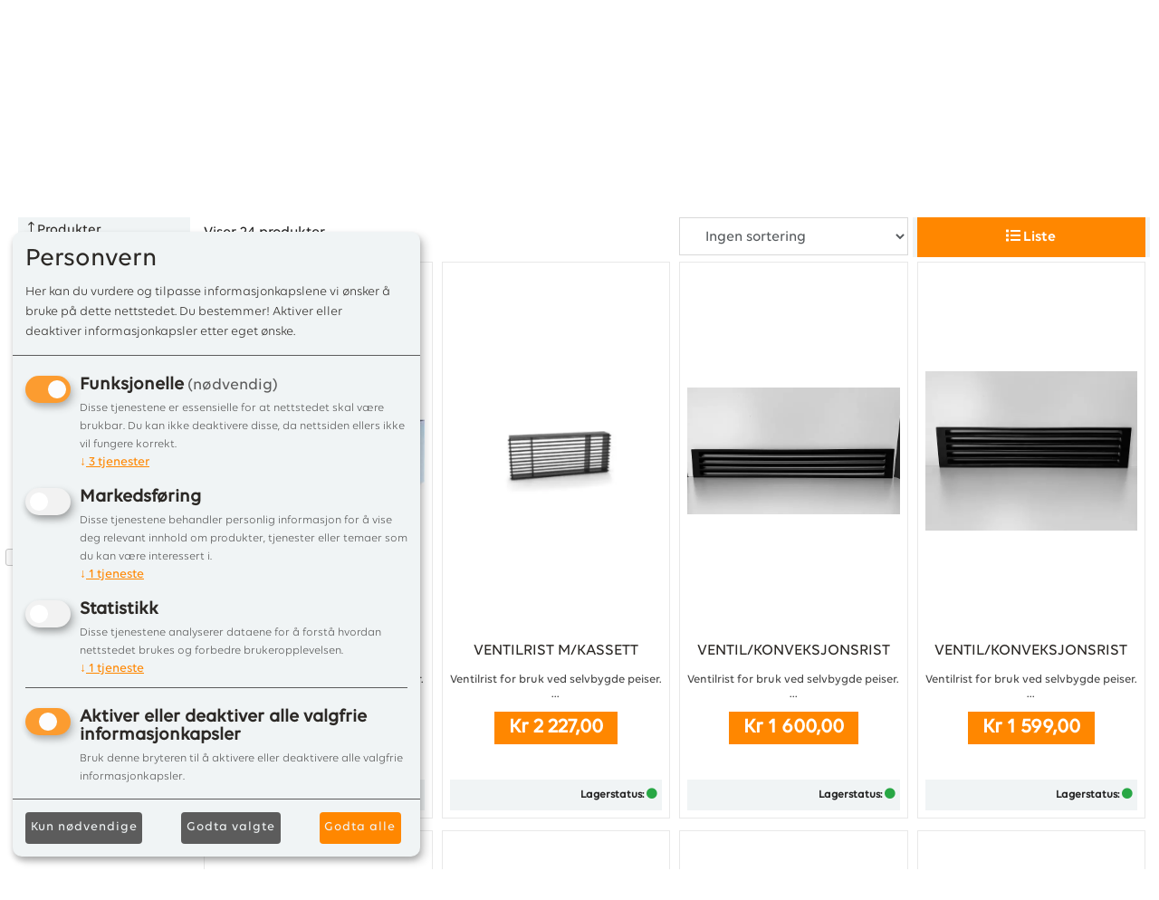

--- FILE ---
content_type: text/html; charset=UTF-8
request_url: https://varmeforum.no/produkter/tilbehor/ventilrister
body_size: 10954
content:
<!doctype html> <html> <head> <!-- Basic consent init script --> <script> window.dataLayer = window.dataLayer || []; function gtag(){dataLayer.push(arguments);} gtag("consent", "default", { ad_storage: "denied", analytics_storage: "denied", ad_user_data: "denied", ad_personalization: "denied", personalization_storage: "denied", functionality_storage: "denied", security_storage: "granted", wait_for_update: 600 }); gtag("set", {url_passthrough: false, ads_data_redaction: true}); </script> <script> window.consentUserIpAddress = "3.141.170.106"; const consentUuidCookieName = "avio_consent_uuid"; window.consentUuid = "d17350a7-c8ee-4a2a-b7f6-98c529e60afc"; let expires = ""; const days = 365; let date = new Date(); date.setTime(date.getTime() + (days * 24 * 60 * 60 * 1000)); expires = "; expires=" + date.toUTCString(); document.cookie = consentUuidCookieName + "=" + window.consentUuid + expires + "; path=/"; </script> <!-- Klaro cookie manager --> <script defer type="text/javascript" src="https://varmeforum.no/js/klaroCookieManager/varmeforumConfig.js"></script> <!-- <script defer fetchpriority="high" type="text/javascript" src="https://cdn.kiprotect.com/klaro/v0.7.18/klaro.js"></script>--> <script defer fetchpriority="high" type="text/javascript" src="https://cdn.jsdelivr.net/npm/klaro/dist/klaro-no-css.js"></script> <!--Klaro --> <script> document.addEventListener('DOMContentLoaded', function () { const button = document.getElementById('openCookieChoices'); if (button) { button.addEventListener('click', function () { klaro.show(); }); } }); </script> <script async src="https://www.googletagmanager.com/gtag/js?id=G-KC653G4B4K"></script> <meta charset="utf-8"> <meta name="viewport" content="width=device-width, initial-scale=1, shrink-to-fit=no"> <meta name="description" content=""> <meta name="keywords" content="vedovn,peisovn,peisinnsats,åpen peis,grue,rehabilitering av skorstein,stålpipe,jøtul,scan,ild,norsk kleber,ovnsrør,knerør,glass til vedovn,glassrens,ildstedet,gasspeis,gasspeiser,biopeiser,elektriske peiser"> <link rel="apple-touch-icon" sizes="57x57" href="https://webimg.blob.core.windows.net/varmeforum/favicon/apple-icon-57x57.png"> <link rel="apple-touch-icon" sizes="60x60" href="https://webimg.blob.core.windows.net/varmeforum/favicon/apple-icon-60x60.png"> <link rel="apple-touch-icon" sizes="72x72" href="https://webimg.blob.core.windows.net/varmeforum/favicon/apple-icon-72x72.png"> <link rel="apple-touch-icon" sizes="76x76" href="https://webimg.blob.core.windows.net/varmeforum/favicon/apple-icon-76x76.png"> <link rel="apple-touch-icon" sizes="114x114" href="https://webimg.blob.core.windows.net/varmeforum/favicon/apple-icon-114x114.png"> <link rel="apple-touch-icon" sizes="120x120" href="https://webimg.blob.core.windows.net/varmeforum/favicon/apple-icon-120x120.png"> <link rel="apple-touch-icon" sizes="144x144" href="https://webimg.blob.core.windows.net/varmeforum/favicon/apple-icon-144x144.png"> <link rel="apple-touch-icon" sizes="152x152" href="https://webimg.blob.core.windows.net/varmeforum/favicon/apple-icon-152x152.png"> <link rel="apple-touch-icon" sizes="180x180" href="https://webimg.blob.core.windows.net/varmeforum/favicon/apple-icon-180x180.png"> <link rel="icon" type="image/png" sizes="192x192" href="https://webimg.blob.core.windows.net/varmeforum/favicon/android-icon-192x192.png"> <link rel="icon" type="image/png" sizes="32x32" href="https://webimg.blob.core.windows.net/varmeforum/favicon/favicon-32x32.png"> <link rel="icon" type="image/png" sizes="96x96" href="https://webimg.blob.core.windows.net/varmeforum/favicon/favicon-96x96.png"> <link rel="icon" type="image/png" sizes="16x16" href="https://webimg.blob.core.windows.net/varmeforum/favicon/favicon-16x16.png"> <link rel="shortcut icon" href="https://webimg.blob.core.windows.net/varmeforum/favicon/favicon.ico"> <link rel="manifest" href="https://webimg.blob.core.windows.net/varmeforum/favicon/manifest.json"> <meta name="msapplication-Tilecolor" content="#ffffff"> <meta name="msapplication-TileImage" content="https://webimg.blob.core.windows.net/varmeforum/favicon/ms-icon-144x144.png"> <meta name="theme-color" content="#ffffff"> <title>Ventilrister</title> <link href="https://fonts.googleapis.com/css?family=Oswald&display=swap" rel="preload stylesheet"> <link rel="preload stylesheet" href="https://pro.fontawesome.com/releases/v5.14.0/css/all.css" integrity="sha384-VhBcF/php0Z/P5ZxlxaEx1GwqTQVIBu4G4giRWxTKOCjTxsPFETUDdVL5B6vYvOt" crossorigin="anonymous"> <style> .ui-autocomplete { z-index: 9999 !important; } #megaheader-menu-content .dropdown:hover .dropdown-menu{ display: block; } </style> <link href="https://varmeforum.no/css/master_style.css?bn=20260129.1" rel="stylesheet" type="text/css" /> <script src="https://cdn.jsdelivr.net/npm/css-vars-ponyfill@2"></script> <script> cssVars(); </script> <script src="https://cdnjs.cloudflare.com/ajax/libs/js-polyfills/0.1.43/polyfill.min.js"></script> <script src="https://cdn.jsdelivr.net/npm/@shinsenter/defer.js/dist/defer_plus.min.js"></script> <script> window.dataLayer = window.dataLayer || []; function gtag(){dataLayer.push(arguments);} gtag('js', new Date()); gtag('config', 'G-KC653G4B4K'); </script> <link rel="stylesheet" type="text/css" href="https://varmeforum.no/css/inspection-form.min.css"> <link rel="stylesheet" type="text/css" href="https://varmeforum.no/css/dropzone.css"> <link rel="stylesheet" type="text/css" href="https://cdnjs.cloudflare.com/ajax/libs/dropzone/5.4.0/dropzone.css"> <meta property="og:site_name" content="Varmeforum" /> <meta property="og:url" content="https://varmeforum.no/produkter/tilbehor/ventilrister" /> <meta property="og:type" content="website" /> <meta name="google-site-verification" content="VeP0drqAOFzTBc6OhL__SMcYph4tmEIZOE74bvlp38s" /> </head> <body> <div class="wrapper"> <div class="background-top"> <div class="main-header-wrapper"> <div class="main-header-nav"> <div class="container-fluid d-none d-lg-block"> <div class="row d-flex align-items-center justify-content-between"> <div class="col-3"> <a href="/" class="logo"> <img src="https://webimg.blob.core.windows.net/varmeforum/logo.webp" alt="VARMEFORUM AS"> </a> </div> <div class="menudropdown fullwidth col-8"> <nav class="navbar main-nav"> <div class="col-12 main-nav-open" id="megaheader-menu-content"> Laster inn <i class="fal fa-circle-notch fa-pulse"></i> </div> </nav> </div> <div class="col-1 text-center"> <a class="bio-fullwidth-menu-icon searchCollapseButton" data-toggle="collapse" href="#" role="button" aria-expanded="false" aria-controls="collapseSearch"> <i class="fal fa-search"></i> </a> <a class="bio-fullwidth-menu-icon" href="https://varmeforum.no/Checkout"> <i class="fal fa-shopping-cart"></i> <span class="cartRespons cart_top_fullwidth"> <span class="cartItemCount currency bio-cart-total">0</span> </span> </a> </div> <div class="collapse col-12 collapseSearch" > <div class="card card-body"> <span class="search-wrapper"> <form class="form-inline" method="get" action="https://varmeforum.no/search"> <input class="form-control headersearch col-9" type="text" name="seekwrd" placeholder="Søk" autofocus > <button class="btn btn-color col-3" type="submit"><i class="fa fa-search" aria-hidden="true"></i></button> </form> </span> </div> </div> </div> </div> </div></div> <section> <div id="sectionWrapper8" class=""> <div class="container-fluid" style="background-color: rgb(255, 135, 0)"> <div class="row topbar"> <div class="d-none d-lg-block col-lg-4 text-left topbar-login"> </div> <div class="col-12 col-lg-4 text-center"> <span class="shoutout-top-content"> <h2>&nbsp;</h2> </span> </div> <div class="d-none d-lg-block col-lg-4 text-right topbar-login"> <a href="https://varmeforum.no/user">Logg inn</a><br> </div> </div> </div> </div> </section> <div class="container-fluid menucollapse"> <div class="row"> <div class="col-12 text-center logo-collapse-wrapper"> <a class="logo" href="/"> <img src="https://webimg.blob.core.windows.net/varmeforum/logo.webp" alt="VARMEFORUM AS"> </a> </div> </div> <div class="row topbar-collapse-wrapper"> <div class="col-2"> <div class="button"> <a class="mypageicon-wrapper btn-open" data-toggle="collapse" data-target="#collapsingNavbar" aria-controls="#collapsingNavbar" aria-hidden="true" aria-expanded="false"> <i class="fal fa-bars mypageicon"></i> </a> </div> </div> <div class="col-2 offset-3"> <a class="mypageicon-wrapper fal fa-user-alt mypageicon" href="#" data-toggle="modal" data-target="#LoginModalBox"> <span class="d-none"> Logg inn</span> </a> </div> <div class="col-2"> <a class="mypageicon-wrapper searchCollapseButton" data-toggle="collapse" href="#" role="button" aria-expanded="false" aria-controls="collapseSearch"> <i class="fal fa-search mypageicon"></i> </a> </div> <div class="col-1"> <div class="cart-collapse-wrapper"> <a class="mypageicon-wrapper" href="https://varmeforum.no/Checkout"> <i class="fal fa-shopping-cart mypageicon"></i><br> <span class="cartRespons color cart_top_collapse"> <span class="cartItemCount currency cart_top_collapse_total">0</span> </span> </a> </div> </div> <div class="collapse col-12 collapseSearch"> <div class="card card-body"> <span class="search-wrapper"> <form class="form-inline" method="get" action="https://varmeforum.no/search"> <input class="form-control headersearch col-9" type="text" name="seekwrd" placeholder="Søk" autofocus> <button class="btn btn-color col-3" type="submit"><i class="fa fa-search" aria-hidden="true"></i></button> </form> </span> </div> </div> </div> <div id="collapsingNavbar" class="collapse"> <div class="collapsebox"> <nav class="row"> <div id="slinky-mobile-menu"> <ul> <li> <a href="https://varmeforum.no/kampanje" > Kampanje </a> </li> <li> <a href="#"> <strong>Produkter </strong> </a> <ul> <li><a href="https://varmeforum.no/produkter/peisovn-og-vedovn" >Peisovn og Vedovn</a> <ul> <li> <a href="https://varmeforum.no/produkter/peisovn-og-vedovn">Se alle Peisovn og Vedovn</a> </li> <li class="nav_sub_sub_li"><a class="mega-level-3" href="https://varmeforum.no/produkter/peisovn-og-vedovn/peis-og-vedovn" >Peis og vedovn</a></li> <li class="nav_sub_sub_li"><a class="mega-level-3" href="https://varmeforum.no/produkter/peisovn-og-vedovn/klebersteinsovner" >Klebersteinsovner</a></li> <li class="nav_sub_sub_li"><a class="mega-level-3" href="https://varmeforum.no/produkter/peisovn-og-vedovn/tilleggsutstyr" >Tilleggsutstyr</a></li> <li class="nav_sub_sub_li"><a class="mega-level-3" href="https://varmeforum.no/produkter/peisovn-og-vedovn" ><strong>Se alle</strong></a></li> </ul> </li><li><a href="https://varmeforum.no/produkter/peis-og-innsatser" >Peis og innsatser</a> <ul> <li> <a href="https://varmeforum.no/produkter/peis-og-innsatser">Se alle Peis og innsatser</a> </li> <li class="nav_sub_sub_li"><a class="mega-level-3" href="https://varmeforum.no/produkter/peis-og-innsatser/innsatser" >Innsatser</a></li> <li class="nav_sub_sub_li"><a class="mega-level-3" href="https://varmeforum.no/produkter/peis-og-innsatser/innsatser-med-omramning" >Innsatser med omramning</a></li> <li class="nav_sub_sub_li"><a class="mega-level-3" href="https://varmeforum.no/produkter/peis-og-innsatser/tilleggsutstyr" >Tilleggsutstyr</a></li> <li class="nav_sub_sub_li"><a class="mega-level-3" href="https://varmeforum.no/Kategori/149/Nytt-navn" >Nytt navn</a></li> <li class="nav_sub_sub_li"><a class="mega-level-3" href="https://varmeforum.no/produkter/peis-og-innsatser" ><strong>Se alle</strong></a></li> </ul> </li><li><a href="https://varmeforum.no/produkter/kakkelovner" >Kakkelovner</a> </li><li><a href="https://varmeforum.no/produkter/vedkomfyrer" >Vedkomfyrer</a> </li><li><a href="https://varmeforum.no/produkter/griller" >Griller</a> <ul> <li> <a href="https://varmeforum.no/produkter/griller">Se alle Griller</a> </li> <li class="nav_sub_sub_li"><a class="mega-level-3" href="https://varmeforum.no/kullgrill" >Kullgrill</a></li> <li class="nav_sub_sub_li"><a class="mega-level-3" href="https://varmeforum.no/produkter/griller/tilbehor-grill" >Tilbehør grill</a></li> <li class="nav_sub_sub_li"><a class="mega-level-3" href="https://varmeforum.no/produkter/griller/hoytaler-og-vinkjoler" >Høytaler og vinkjøler</a></li> <li class="nav_sub_sub_li"><a class="mega-level-3" href="https://varmeforum.no/produkter/griller" ><strong>Se alle</strong></a></li> </ul> </li><li><a href="https://varmeforum.no/produkter/gasspeiser" >Gasspeiser</a> <ul> <li> <a href="https://varmeforum.no/produkter/gasspeiser">Se alle Gasspeiser</a> </li> <li class="nav_sub_sub_li"><a class="mega-level-3" href="https://varmeforum.no/produkter/gasspeiser/avgassdeler" >Avgassdeler </a></li> <li class="nav_sub_sub_li"><a class="mega-level-3" href="https://varmeforum.no/produkter/gasspeiser/tilbehor" >Tilbehør</a></li> <li class="nav_sub_sub_li"><a class="mega-level-3" href="https://varmeforum.no/Kategori/152/Nytt-navn" >Nytt navn</a></li> <li class="nav_sub_sub_li"><a class="mega-level-3" href="https://varmeforum.no/produkter/gasspeiser" ><strong>Se alle</strong></a></li> </ul> </li><li><a href="https://varmeforum.no/produkter/utepeis-ved" >Utepeis ved</a> <ul> <li> <a href="https://varmeforum.no/produkter/utepeis-ved">Se alle Utepeis ved</a> </li> <li class="nav_sub_sub_li"><a class="mega-level-3" href="https://varmeforum.no/produkter/utepeis-ved/tilbehor-utepeis" >Tilbehør utepeis</a></li> <li class="nav_sub_sub_li"><a class="mega-level-3" href="https://varmeforum.no/produkter/utepeis-ved" ><strong>Se alle</strong></a></li> </ul> </li><li><a href="https://varmeforum.no/produkter/utepeis-gass" >Utepeis gass</a> </li><li><a href="https://varmeforum.no/produkter/elektrisk-peis" >Elektrisk peis</a> </li><li><a href="https://varmeforum.no/produkter/biopeiser" >Biopeiser</a> </li><li><a href="https://varmeforum.no/produkter/pelletsovner" >Pelletsovner</a> <ul> <li> <a href="https://varmeforum.no/produkter/pelletsovner">Se alle Pelletsovner</a> </li> <li class="nav_sub_sub_li"><a class="mega-level-3" href="https://varmeforum.no/Kategori/147/Pellets" >Pellets</a></li> <li class="nav_sub_sub_li"><a class="mega-level-3" href="https://varmeforum.no/Kategori/148/Pellets-tilbehør" >Pellets tilbehør</a></li> <li class="nav_sub_sub_li"><a class="mega-level-3" href="https://varmeforum.no/produkter/pelletsovner" ><strong>Se alle</strong></a></li> </ul> </li><li><a href="https://varmeforum.no/produkter/ovnsror" >Ovnsrør</a> <ul> <li> <a href="https://varmeforum.no/produkter/ovnsror">Se alle Ovnsrør</a> </li> <li class="nav_sub_sub_li"><a class="mega-level-3" href="https://varmeforum.no/produkter/ovnsror/o-125" >Ø 125</a></li> <li class="nav_sub_sub_li"><a class="mega-level-3" href="https://varmeforum.no/produkter/ovnsror/o-150" >Ø 150</a></li> <li class="nav_sub_sub_li"><a class="mega-level-3" href="https://varmeforum.no/produkter/ovnsror/o-175" >Ø 175</a></li> <li class="nav_sub_sub_li"><a class="mega-level-3" href="https://varmeforum.no/produkter/ovnsror/o-200" >Ø 200</a></li> <li class="nav_sub_sub_li"><a class="mega-level-3" href="https://varmeforum.no/produkter/ovnsror" ><strong>Se alle</strong></a></li> </ul> </li><li><a href="https://varmeforum.no/produkter/knerorbend" >Knerør/bend</a> <ul> <li> <a href="https://varmeforum.no/produkter/knerorbend">Se alle Knerør/bend</a> </li> <li class="nav_sub_sub_li"><a class="mega-level-3" href="https://varmeforum.no/produkter/knerorbend/o-125" >Ø 125</a></li> <li class="nav_sub_sub_li"><a class="mega-level-3" href="https://varmeforum.no/produkter/knerorbend/o-150" >Ø 150</a></li> <li class="nav_sub_sub_li"><a class="mega-level-3" href="https://varmeforum.no/produkter/knerorbend/o-175" >Ø 175</a></li> <li class="nav_sub_sub_li"><a class="mega-level-3" href="https://varmeforum.no/produkter/knerorbend/o-200" >Ø 200</a></li> <li class="nav_sub_sub_li"><a class="mega-level-3" href="https://varmeforum.no/produkter/knerorbend" ><strong>Se alle</strong></a></li> </ul> </li><li><a href="https://varmeforum.no/produkter/reservedeler-ovnpeis" >Reservedeler ovn/peis</a> <ul> <li> <a href="https://varmeforum.no/produkter/reservedeler-ovnpeis">Se alle Reservedeler ovn/peis</a> </li> <li class="nav_sub_sub_li"><a class="mega-level-3" href="https://varmeforum.no/Kategori/144/Jøtul" >Jøtul</a></li> <li class="nav_sub_sub_li"><a class="mega-level-3" href="https://varmeforum.no/produkter/reservedeler-ovnpeis/scan" >Scan</a></li> <li class="nav_sub_sub_li"><a class="mega-level-3" href="https://varmeforum.no/produkter/reservedeler-ovnpeis" ><strong>Se alle</strong></a></li> </ul> </li><li><a href="https://varmeforum.no/produkter/tilbehor" >Tilbehør</a> <ul> <li> <a href="https://varmeforum.no/produkter/tilbehor">Se alle Tilbehør</a> </li> <li class="nav_sub_sub_li"><a class="mega-level-3" href="https://varmeforum.no/produkter/tilbehor/brannmursplater" >Brannmursplater/Sotlukestein</a></li> <li class="nav_sub_sub_li"><a class="mega-level-3" href="https://varmeforum.no/produkter/tilbehor/overgangerpynteringer" >Overganger/pynteringer</a></li> <li class="nav_sub_sub_li"><a class="mega-level-3" href="https://varmeforum.no/produkter/tilbehor/feielukerpeisspjeld" >Feieluker/peisspjeld</a></li> <li class="nav_sub_sub_li"><a class="mega-level-3" href="https://varmeforum.no/produkter/tilbehor/gulvplaterformgulvplater" >Gulvplater/formgulvplater</a></li> <li class="nav_sub_sub_li"><a class="mega-level-3" href="https://varmeforum.no/produkter/tilbehor/sikkerhetsgrinder" >Sikkerhetsgrinder</a></li> <li class="nav_sub_sub_li"><a class="mega-level-3" href="https://varmeforum.no/produkter/tilbehor/brennplater" >Brennplater</a></li> <li class="nav_sub_sub_li"><a class="mega-level-3" href="https://varmeforum.no/produkter/tilbehor/ventilrister" >Ventilrister</a></li> <li class="nav_sub_sub_li"><a class="mega-level-3" href="https://varmeforum.no/produkter/tilbehor/glass" >Glass</a></li> <li class="nav_sub_sub_li"><a class="mega-level-3" href="https://varmeforum.no/produkter/tilbehor/rokinnforingerforingstusser" >Røkinnføringer/foringstusser</a></li> <li class="nav_sub_sub_li"><a class="mega-level-3" href="https://varmeforum.no/produkter/tilbehor/limmortelprodukter" >Lim/mørtelprodukter</a></li> <li class="nav_sub_sub_li"><a class="mega-level-3" href="https://varmeforum.no/produkter/tilbehor/vedlikehold" >Vedlikehold</a></li> <li class="nav_sub_sub_li"><a class="mega-level-3" href="https://varmeforum.no/taksikring" >Taksikring</a></li> <li class="nav_sub_sub_li"><a class="mega-level-3" href="https://varmeforum.no/produkter/tilbehor" ><strong>Se alle</strong></a></li> </ul> </li><li><a href="https://varmeforum.no/produkter/rehabiliteringsdeler-til-skorsteiner" >Rehabiliteringsdeler til skorsteiner</a> <ul> <li> <a href="https://varmeforum.no/produkter/rehabiliteringsdeler-til-skorsteiner">Se alle Rehabiliteringsdeler til skorsteiner</a> </li> <li class="nav_sub_sub_li"><a class="mega-level-3" href="https://varmeforum.no/produkter/rehabiliteringsdeler-til-skorsteiner/ror-t-stykker-bunner" >Rør, T-stykker, Bunner +++</a></li> <li class="nav_sub_sub_li"><a class="mega-level-3" href="https://varmeforum.no/produkter/rehabiliteringsdeler-til-skorsteiner/pakke-rehabilitering-8-meter" >Pakke rehabilitering </a></li> <li class="nav_sub_sub_li"><a class="mega-level-3" href="https://varmeforum.no/produkter/rehabiliteringsdeler-til-skorsteiner" ><strong>Se alle</strong></a></li> </ul> </li><li><a href="https://varmeforum.no/produkter/roksugere" >Røksugere</a> <ul> <li> <a href="https://varmeforum.no/produkter/roksugere">Se alle Røksugere</a> </li> <li class="nav_sub_sub_li"><a class="mega-level-3" href="https://varmeforum.no/produkter/royksugere/blue-chimney" >Blue Chimney</a></li> <li class="nav_sub_sub_li"><a class="mega-level-3" href="https://varmeforum.no/produkter/roksugere/tilbehor-blue-chimney" >Tilbehør Blue Chimney</a></li> <li class="nav_sub_sub_li"><a class="mega-level-3" href="https://varmeforum.no/produkter/royksugere/exodraft" >Exodraft</a></li> <li class="nav_sub_sub_li"><a class="mega-level-3" href="https://varmeforum.no/produkter/roksugere/tilbehor-exodraft" >Tilbehør Exodraft</a></li> <li class="nav_sub_sub_li"><a class="mega-level-3" href="https://varmeforum.no/produkter/royksugere/draftbooster" >Draftbooster</a></li> <li class="nav_sub_sub_li"><a class="mega-level-3" href="https://varmeforum.no/produkter/roksugere" ><strong>Se alle</strong></a></li> </ul> </li><li><a href="https://varmeforum.no/produkter" ><strong>Se alle</strong></a> </li> </ul> </li> <li> <a href="https://varmeforum.no/informasjon/tjenester" > Tjenester </a> </li> <li> <a href="#"> <strong>Tips og Råd </strong> </a> <ul> <li><a href="https://varmeforum.no/tips-og-raad/slik-rengjor-du-glasset-i-peisen" target="_blank">Slik rengjør du glasset i peisen</a> </li><li><a href="https://varmeforum.no/tips-og-raad/enkel-fornyelse-av-peisen" target="_blank">Enkel fornyelse av peisen</a> </li><li><a href="https://varmeforum.no/tips-og-raad/fra-aapen-peis-til-rentbrennende-ildsted" >Fra åpen peis til rentbrennende ildsted</a> </li><li><a href="https://varmeforum.no/tips-og-raad/tips-for-riktig-vedfyring" >Tips for riktig vedfyring</a> </li><li><a href="https://varmeforum.no/tips-og-raad/skap-stemning-med-utendors-peiskos-fra-jotul" >Skap stemning med utendørs peiskos fra Jøtul</a> </li><li><a href="https://varmeforum.no/tips-og-raad/fint-paa-frogner-hos-lene-orvik" >Fint på Frogner hos Lene Orvik</a> </li><li><a href="https://varmeforum.no/informasjon/tipsraad" ><strong>Se alle</strong></a> </li> </ul> </li> <li> <a href="https://varmeforum.no/befaring" > Befaring </a> </li> <li> <a href="https://varmeforum.no/category/index/id/79" > Kontakt oss </a> </li> </ul> </div> </nav> </div> </div> </div> <div class="container"> <div class="path row"> <div class="col-12"> <a href="https://varmeforum.no/" title="Forside">Forside</a>&nbsp;/&nbsp; <a href="/produkter" title="Produkter">Produkter</a>&nbsp;/&nbsp; <a href="/produkter/tilbehor" title="Tilbehør">Tilbehør</a>&nbsp;/&nbsp;	Ventilrister</div> </div> </div> <div id="retail-menu-overlay"></div> <div class="maincontent"> <div class="container"> <div class="row"> <div class="col-12"> </div> </div> </div> <div class="container"> <div class="row"> <div class="col-12"> </div> </div> </div> <div class="container-fluid"> <!--<div class="row d-flex justify-content-end"> <div class="col-12 change-view-wrapper"> <a href="javascript:void(0)" id="toggle-product-view" data-value="0"> <i class="fas fa-list color change-view-icon" ></i> </a> </div> </div>--> <div class="row"> <div class="col-lg-2 col-12 category-filter-wrapper"> <div class="row d-none d-lg-block"> <div class="col-12"> <div class="category-current-panel"> <div class="active dropdown-tree open-tree level-1 col-12"> <div class="attribute-box"> <a class="category-top dropdown-tree-a" href="/produkter" title="Produkter"><i class="fal fa-level-up"></i> Produkter </a> </div> </div> <div class="active dropdown-tree open-tree level-1 col-12"> <div class="attribute-box"> <a class="category-top dropdown-tree-a" href="/produkter/tilbehor" title="Tilbehør"><i class="fal fa-level-up"></i> Tilbehør </a> </div> </div> <!-- <i class="fa fa-arrow-right"></i> --> <div class="active dropdown-tree open-tree level-1 col-12"> <div class="category-current dropdown-tree-a"> <div class="attribute-box"> <i class="fal fa-check-square"></i> Ventilrister</div> </div> </div> </div> </div> </div> <div class="row d-none d-lg-block"> <div class="col-12"> </div> </div> <div class="row"> <div class="col-12"> <div class="panel panel-default filterpanel" id="filter-container"> <div class="panel-body attribute-panel"> <ul class="nav nav-pills nav-stacked tree" id="artists-filter-content"></ul> <ul class="nav nav-pills nav-stacked tree" id="publishers-filter-content"></ul> <ul class="nav nav-pills nav-stacked tree" id="categories-filter-content"></ul> <ul class="nav nav-pills nav-stacked tree" id="brands-filter-content"></ul> <ul class="nav nav-pills nav-stacked tree" id="attributes-filter-content"></ul> <ul class="nav nav-pills nav-stacked tree" id="variants-filter-content"></ul> <ul class="nav nav-pills nav-stacked tree" id="tags-filter-content"></ul> <a class="dropdown-tree-a category_a filter-header" data-toggle="collapse" href="#PriceCollapse" aria-controls="PriceCollapse"> <i class="fal fa-bars"></i> Pris </a> <div class="collapse-in" id="PriceCollapse"> <input type="text" class="t10" id="amount" readonly style="border:0; color:#555; background-color: transparent;"> <div class="t10" id="slider-range"></div> </div> </div> <div id="filter-remove-container"> <button class="btn btn-colorborder btn-block t20" id="remove-filter"> Tøm filter </button> </div> </div> </div> </div> </div> <div class="col-lg-10 col-12"> <div class="row"> <div class="col-6 col-md-12 col-lg-4 col-xl-6"> <div class="productFilter t10"> <span id="numProductsText-123"></span> </div> </div> <div class="col-6 col-md-4 col-xl-3"> <div class="change-order"> <select class="form-control orderby" name="orderby" data-category-id="123"> <option value="none" selected="selected">Ingen sortering</option> <option value="name-asc" >A-Z</option> <option value="name-desc" >Z-A</option> <option value="popularity-desc" >Populær</option> <option value="stock-asc" >Tilgjengelighet</option> <option value="date-desc" >Nyeste</option> <option value="price-asc" >Lavest pris</option> <option value="price-desc" >Høyest pris</option> <option value="discountPercent-desc" >Høyest rabatt</option> <option value="FocusAndPopularity" >Fokus & Populær</option> <option value="FocusAndName" >Fokus & A-Z</option> </select> </div> </div> <div class="col-6 col-md-4 col-xl-3 change-view-wrapper"> <a class="btn btn-color block" href="javascript:void(0)" id="toggle-product-view" data-value="0"> <i class="fas fa-list" ></i> Liste </a> </div> <!--FILTER COLLAPSE BUTTON--> <div class="col-6 col-md-4 col-xl-3 d-block d-lg-none"> <a class="btn btn-color block filter-collapse-button" data-toggle="collapse" href="#filter-container" role="button" aria-expanded="false" aria-controls="filter-container"> <i class="fal fa-sliders-h white"></i> Filter </a> </div> </div> <div class="morePost featuredPostContainer"> <div class="xsResponse" id="product-category-123"></div> </div> <div class="row"> <div class="col-12 text-center"> <div class="pagination pagination-123"> </div> </div> </div> </div> </div> </div> <div class="container"> <div class="row"> <div class="col-12"> </div> </div> </div><a href="https://varmeforum.no/guestbook/" class="hidden" style="display: none;"></a> </div> <div class="footer"> <div class="container footercontent"> <div class="row d-flex justify-content-center"> <div class="col-12 col-md-2 t10"> <h5 class="footerheadline">Informasjon</h5> <a class="footermenu" href="/Kategori/48/Tjenester">Tjenester</a> <a class="footermenu" href="/Kategori/50/Tipsråd">Tips&amp;råd</a> <a class="footermenu" href="/Kategori/52/Befaring">Befaring</a> <a class="footermenu" href="/Kategori/51/Kontakt-oss">Kontakt oss</a> </div> <div class="col-12 col-md-2 t10"> <h5 class="footerheadline">Om Oss</h5> <a class="footermenu" href="/Kategori/141/Historie-Varmeforum">Historie Varmeforum </a> </div> <div class="col-12 col-md-2 t10"> <h5 class="footerheadline">Mine sider</h5> <a class="footermenu" href="#" data-toggle="modal" data-target="#LoginModalBox">Logg inn</a> <a class="footermenu" href="https://varmeforum.no/user/register">Ny kunde</a> <a class="footermenu" href="https://varmeforum.no/terms">Vilkår</a> <a class="footermenu" href="https://varmeforum.no/privacy">Personvernerklæring</a> <a class="footermenu" id="openCookieChoices">Administrer cookies</a> </div> </div> </div> <div class="container"> <div class="row justify-content-center"> <div class="col-12"> <div class="copyrigt"> &copy; 2026 VARMEFORUM AS, Østre Rosten 37, 7075 Tiller, Norge 72 88 92 88<br>Org. 998872693MVA <br><a href="https://proline.no" target="_blank" rel="noopener">Powered by Proline</a> </div> </div> </div> </div> <div class="container-fluid payment-footer"> <div class="row justify-content-center text-center"> <div class="col t10 b20"> </div> </div> </div> </div> </div> </div> <a href="#0" class="cd-top">Top</a> <script type="text/javascript" src="https://cdnjs.cloudflare.com/ajax/libs/tiny-slider/2.9.2/min/tiny-slider.js"></script> <script type="text/javascript" src="https://cdnjs.cloudflare.com/ajax/libs/jquery/3.5.1/jquery.min.js"></script> <script type="text/javascript" src="https://cdnjs.cloudflare.com/ajax/libs/popper.js/1.12.9/umd/popper.min.js"></script> <script type="text/javascript" src="https://varmeforum.no/js/plugins.min.js?bn=20260129.1"></script> <script type="text/javascript" src="https://varmeforum.no/js/application.min.js?bn=20260129.1"></script> <script type="text/javascript" src="https://varmeforum.no/js/fontawesome.min.js"></script> <div id="lostPasswordDialog" class="modal fade" title="Finn ditt passord" role="dialog" aria-hidden="true"> <div class="modal-dialog"> <div class="modal-content container"> <div class="modal-header row"> <h3 class="hugefont-small col-10">Glemt passord</h3> <button type="button" class="close col-2" data-dismiss="modal"><span aria-hidden="true">&times;</span><span class="sr-only">Lukk</span></button> <p>Dersom du har mistet passord, kan du starte gjenopprettelse.</p> </div> <div class="modal-body"> <div class="row"> <div class="col-xs-12 col-12"> <form role="form" id="PasswordRecovery" name="PasswordRecovery" class="userForm" action="/" method="post"> <input type="hidden" name="mod" value="User" /> <input type="hidden" name="action" value="passwordrecovery" /> <p class="hidden hidden-xs-up d-none alert-success alert success" id="PasswordRecoveryFormResponseSuccess">	Instruksjoner for tilbakestilling av passord er sendt til din epostaddresse.</p> <p class="hidden hidden-xs-up d-none alert-danger alert error" id="PasswordRecoveryFormResponseFail">	Beklager, men vi kunne ikke finne denne brukeren.</p> <div class="loading alert alert-info hidden hidden-xs-up d-none">Laster inn </div> <div class="form-group"> <label for="passwordRecoveryInput">Epost </label> <input type="text" class="form-control" id="passwordRecoveryInput" required placeholder="Epost" name="userEmail"> </div> <button type="submit" class="userFormSubmitButton btn btn-default btn-color pull-right pull-xs-right" name="submit" id="passwordRecoverySubmit">Gjenopprett passord </button> <div id="PasswordRecoverySubmitLoader" class="hidden loader"></div> </form> </div> </div> </div> <div class="modal-footer"> <a href="#LoginModalBox" data-dismiss="modal" data-toggle="modal">Logg inn</a> </div> </div> </div> </div> <div class="modal fade" id="LoginModalBox" title="Logg inn" role="dialog" aria-hidden="true"> <div class="modal-dialog"> <div class="modal-content container container"> <div class="modal-header row"> <div class="col-11"> <h3 class="hugefont-small">Logg inn</h3> <p>Angi epost og passord for å logge inn.</p> </div> <div class="col-1"> <button type="button" class="close" data-dismiss="modal"><span aria-hidden="true">&times;</span><span class="sr-only">Lukk</span></button> </div> </div> <div class="modal-body"> <form role="form" action="/" method="post" name="" class="asyncForm"> <input type="hidden" name="mod" value="profile" /> <input type="hidden" name="action" value="login" /> <div class="form-group"> <label for="loginUsername">Epost</label> <input type="email" class="form-control" id="loginUsernameModal" required placeholder="Din epostadresse" name="username"> </div> <div class="form-group"> <label for="loginPassword">Passord</label> <input type="password" class="form-control" name="password" required id="loginPasswordModal" placeholder="Passord"> </div> <div class="recaptchav2_block" style="display:none;"> <!-- <div class="g-recaptcha" id="loginmodal_recaptchav2" data-type="image" data-sitekey="6LdeuCAUAAAAAJJXiiO5ujgTAWmHr2QaaJnb-k2F"></div>--> <div class="g-recaptcha" id="loginmodal_recaptchav2" data-type="image" data-sitekey="6Lc6YMkbAAAAAJcg-KyK50_l75_rlDSuFqe0u45y"></div> <input type="hidden" name="g-recaptcha_v2" value="1"> </div> <div class="row d-block text-right"> <div class="col"> <!--<button type="submit" name="login" class="btn btn-color" id="loginButtonModal" data-sitekey="6LcUSH8UAAAAAHLzR6OIbett2w3fne_Lr2sxWLGd">Logg inn</button>--> <button type="submit" name="login" class="btn btn-color" id="loginButtonModal" data-sitekey="6LdXX8kbAAAAAEIt83l859Xk4OLeQz2Ol_zJj1Wq">Logg inn</button> </div> </div> <div class="loading userResponse alert alert-info d-none" id="loginLoader">Laster</div> <div class="success userResponse alert alert-success d-none" id="loginSuccess">Login ok - du videresendes automatisk.<br/><a href="/">Klikk her om du ikke blir sendt videre</a></div> <div class="error userResponse alert alert-danger d-none" id="loginError">Klarte ikke å logge inn.</div> <input type="hidden" name="g-recaptcha-response" class="login_recaptcha" id="modal-login-form-recaptcha"> </form> </div> <div class="modal-footer"> <a href="/User/register">Ny kunde</a> | <a href="#lostPasswordDialog" data-dismiss="modal" data-toggle="modal" id="forgottenPasswordLink">Glemt passord</a> </div> </div> </div> </div> <div id="CartModal" class="modal fade" title="Handlekurv" role="dialog" aria-hidden="true"> <div class="modal-dialog"> <div class="modal-content container"> <div class="modal-header row"> <h4 class="modal-title hugefont-small col-10">Din handlekurv</h4> <button type="button" class="close col-2" data-dismiss="modal"><span aria-hidden="true">&times;</span><span class="sr-only">Fortsett å handle</span></button> </div> <div class="modal-body"> <table id="cartContents" border="0" cellpadding="0" cellspacing="0" class="table-responsive table table-hover table-condensed"> <thead> <tr> <th style="border-top: 0 none;"></th> <th style="border-top: 0 none;">Navn</th> <th style="border-top: 0 none;">Antall</th> <th style="border-top: 0 none;">Pris</th> </tr> </thead> <tbody></tbody> <tfoot> <tr> <td style="padding-left: 0px;"><strong>Totalt:</strong></td> <td></td> <td colspan="3" id="" class=" text-right"><strong><span class="cartTotal"></span></strong></td> </tr> </tfoot> </table> </div> <div class="clearfix"></div> <div class="row"> <div class="col-12 col-md-6 t10"> <div class="basket_button_prev fullwidth" style="margin-left: 20px;width:90%"> <a href="#" data-dismiss="modal" class="basket_prev">	Fortsett å handle</a> </div> </div> <div class="col-12 col-md-6 t10"> <div class="basket_button_next fullwidth" style="margin-right: 20px;width:90%"> <a href="/Checkout" class="basket_next">	Handlekurv</a> </div> </div> </div> <div class="modal-footer" style="border-top: 0 none;"> </div> </div> </div> </div> <div id="variantDialog" class="modal fade" title="Variantvelger" role="dialog" aria-hidden="true"> <div class="modal-dialog"> <div class="modal-content container"> <div class="modal-header row"> <h3 class="hugefont-small col-10">Velg en variant:</h3> <button type="button" class="close col-2" data-dismiss="modal"><span aria-hidden="true">&times;</span><span class="sr-only">Fortsett å handle</span></button> </div> <div class="modal-body"> <div class="variantSelector" id="variantSelectionBody"> </div> </div> <div class="modal-footer"> <div class="alert alert-danger d-none variantError" id="variantErrorNotChosenGroup">Du må velge noe i alle boksene under!</div> <div class="alert alert-danger d-none variantError" id="variantErrorNotChosen">Du må velge en variant!</div> <div class="alert alert-danger d-none variantError" id="variantErrorUnavailable">Denne varianten er ikke på lager!</div> <div class="alert alert-danger d-none variantError" id="variantErrorAjaxError">Server Error: Klarte ikke hente varianter for det produktet.</div> <div class="alert alert-danger d-none variantError" id="variantErrorAjaxException"></div> </div> </div> </div> </div> <div class="modal fade imageGallery mediaGallery" id="mediaGallery" title="Galleri" role="dialog" aria-hidden="true"> <div class="modal-body text-center center-block"> <div class="imageBox container"> <div class="row"> <div class="col-sm-1 col-lg-1 center"> <a href="" class=" btn galleryCtrl " data-direction="-1"><i class="glyphicon glyphicon-chevron-left"></i></a> </div> <div class="col-sm-10 col-md-10 col-lg-10 remove-padding"> <a href="#" class="close btn btn-md btn-default pull-right" id="galleryCloser">X</a> <img src="" id="galleryFeatureImage" class="gallerySwiper" /> </div> <div class="col-sm-1 col-lg-1 center"> <a href="#" class=" btn galleryCtrl" data-direction="1"><i class="glyphicon glyphicon-chevron-right"></i></a> </div> </div> </div> <div class=""> <p class="" id="galleryDescription"></p> </div> </div> </div> <div id="ContactModal" class="modal fade" title="Kontakt oss" role="dialog" aria-hidden="true"> <div class="modal-dialog modal-lg"> <div class="modal-content container"> <div class="modal-header row"> <h3 class="hugefont-small col-10">Kontakt oss:</h3> <button type="button" class="close col-2" data-dismiss="modal"><span aria-hidden="true">&times;</span><span class="sr-only">Lukk</span></button> </div> <div class="modal-body"> <form class="asyncForm" action="/" method="post"> <input type="hidden" name="mod" value="userForm" /> <input type="hidden" name="action" value="contact" /> <input type="hidden" name="contactFormEmail" value="no-reply@aviocloud.com" /> <input type="hidden" name="contactFormCustomField[URL]" value="https://varmeforum.no/produkter/tilbehor/ventilrister" /> <div class="form-group"> <label>Epost/Telefon (*)</label> <input type="text" name="contactFormCustomField[EpostEllerTelefon]" REQUIRED placeholder="Din epost eller ditt telefonnr" class="form-control"> </div> <div class="form-group"> <label>Emne</label> <input type="text" name="contactFormSubject" placeholder="Emne..." class="form-control"> </div> <textarea name="contactFormMessage" rows="7" class="form-control" placeholder="Melding..."></textarea> <button class="btn btn-color" type="submit" name="submit">Send melding</button> <br class="clearfix"> <div class="alert alert-danger error d-none">Kunne ikke sende melding</div> <div class="alert alert-success success d-none">Meldingen er sendt!</div> </form> </div> <div class="modal-footer"></div> </div> </div> </div> <div class="modal fade" id="searchProductCmsModal" title="search" role="dialog" aria-hidden="true"> <div class="modal-dialog"> <div class="modal-content container container"> <div class="modal-header row"> <div class="col-11"> <h3 class="hugefont-small">Søk</h3> </div> <div class="col-1"> <button type="button" class="close" data-dismiss="modal"><span aria-hidden="true">&times;</span><span class="sr-only">Lukk</span></button> </div> </div> <div class="modal-body"> <div class="form-group"> <input type="searchWord" class="form-control" id="searchWordInput" required placeholder="Søk" name="wordSearch"> </div> <div class="row d-block text-right"> <div class="col"> <button type="submit" name="login" class="btn btn-color" id="getProductCmsSearch" >Søk</button> </div> </div> <div class="searchProductResults"> </div> <div class="searchCmsResults"> </div> </div> <div class="modal-footer"> </div> </div> </div> </div> <div id="ProductGiftCardMsgBox" class="modal fade" role="dialog" aria-hidden="true"> <div class="modal-dialog"> <div class="modal-content container"> <div class="modal-header row"> <h3 class="hugefont-small col-10">Legg inn personlig hilsen</h3> <button type="button" class="close col-2" data-dismiss="modal"><span aria-hidden="true">&times;</span><span class="sr-only">Lukk</span></button> </div> <div class="modal-body"> <form role="form" class="asyncForm" id="giftcardSaveForm" action="/" method="post"> <input type="hidden" name="mod" value="user" /> <input type="hidden" name="action" value="giftcardSaveMsg" /> <div class="form-group" > <label for="from">Fra </label> <input type="text" class="form-control" required placeholder="Fra" name="from"> </div> <div id="formelementsGiftcardMsg"> </div> </form> <button id="giftCardMsgSave" class="btn btn-default btn-color pull-right pull-xs-right">Lagre </button> </div> </div> </div> </div> <div id="giftCardMsgChange" class="modal fade" role="dialog" aria-hidden="true"> <div class="modal-dialog"> <div class="modal-content container"> <div class="modal-header row"> <h3 class="col-10">Oppdatere personlig hilsen</h3> <button type="button" class="close col-2" data-dismiss="modal"><span aria-hidden="true">&times;</span><span class="sr-only">Lukk</span></button> </div> <div class="modal-body" > <div id="formelementsGiftcardMsgUpdate"> </div> <button id="giftCardMsgUpdate" class="btn btn-default btn-color pull-right pull-xs-right">Lagre </button> </div> </div> </div> </div><div id="pending-loader-wrapper"> <div id="loader-text-1" class="pending-loader-text"></div> <h3 id="loader-text-2" class="pending-loader-text"></h3> <div id="pending-loader"></div> </div> <style> #loader-text-1 { font-family: var(--main-font); font-size: 1.8em; } @media screen and (min-width: 992px) { #loader-text-1 { font-size: 2.4em; } } </style><script type="text/javascript" src="https://varmeforum.no/js/url-search-params.min.js?bn=20260129.1"></script> <script> function reCaptchaOnFocusModal() { console.log('reCaptchaOnFocusModal'); var head = document.getElementsByTagName('head')[0]; var script = document.createElement('script'); script.type = 'text/javascript'; /* script.src = 'https://www.google.com/recaptcha/api.js?render=6LcUSH8UAAAAAHLzR6OIbett2w3fne_Lr2sxWLGd';*/ /* script.src = 'https://www.google.com/recaptcha/api.js?render=6LdXX8kbAAAAAEIt83l859Xk4OLeQz2Ol_zJj1Wq';*/ script.src = 'https://www.google.com/recaptcha/enterprise.js?render=6LdXX8kbAAAAAEIt83l859Xk4OLeQz2Ol_zJj1Wq'; head.appendChild(script); var script = document.createElement('script'); script.type = 'text/javascript'; /* script.src = 'https://www.google.com/recaptcha/api.js';*/ script.src = 'https://www.google.com/recaptcha/enterprise.js'; head.appendChild(script); document.querySelectorAll('a[data-target="#LoginModalBox"]').forEach(function(linkItem) { linkItem.removeEventListener('click', reCaptchaOnFocusModal); }); document.querySelectorAll('i[data-class="login"]').forEach(function(linkItem) { linkItem.removeEventListener('click', reCaptchaOnFocusModal); }); script.onload = function() { grecaptcha.enterprise.ready(function() { /* grecaptcha.execute('6LcUSH8UAAAAAHLzR6OIbett2w3fne_Lr2sxWLGd', {action: 'login_modal'})*/ grecaptcha.enterprise.execute('6LdXX8kbAAAAAEIt83l859Xk4OLeQz2Ol_zJj1Wq', {action: 'LOGIN'}) .then(function(token) { var element = document.querySelector('#modal-login-form-recaptcha'); element.value = token; var event = new Event('change'); element.dispatchEvent(event); }); var loginButtonModal = document.querySelector('#loginButtonModal'); loginButtonModal.disabled = true; var loginElementModal = document.querySelector('#modal-login-form-recaptcha'); loginElementModal.onchange = function(){ loginButtonModal.disabled = false; }; loginButtonModal.onclick = function(){ /* grecaptcha.execute('6LcUSH8UAAAAAHLzR6OIbett2w3fne_Lr2sxWLGd', {action: 'login_modal'})*/ grecaptcha.enterprise.execute('6LdXX8kbAAAAAEIt83l859Xk4OLeQz2Ol_zJj1Wq', {action: 'login_modal'}) .then(function(token) { loginElementModal.value = token; loginElementModal.onchange(); }); }; }); }; } var selector = 'a[data-target="#LoginModalBox"]'; var selector_i = 'i[data-class="login"]'; document.addEventListener('click', function(linkItem) { var li = linkItem.target; console.log('li'); console.log(li); if (!li.matches(selector) && !li.matches(selector_i)) {return;} reCaptchaOnFocusModal(); }); </script><div id="pending-loader-wrapper"> <div id="loader-text-1" class="pending-loader-text"></div> <h3 id="loader-text-2" class="pending-loader-text"></h3> <div id="pending-loader"></div> </div> <style> #loader-text-1 { font-family: var(--main-font); font-size: 1.8em; } @media screen and (min-width: 992px) { #loader-text-1 { font-size: 2.4em; } } </style><link rel="stylesheet" href="https://cdn.jsdelivr.net/npm/jquery-ui-slider@1.12.1/jquery-ui.min.css"> <script type="text/javascript" src="https://cdn.jsdelivr.net/npm/jquery-ui-slider@1.12.1/jquery-ui.min.js"></script> <script type="text/javascript" src="https://varmeforum.no/js/multi_product_list.min.js?bn=20260129.1"></script><script type="text/javascript"> $(document).ready(function () { $(".deleteCompareProduct").click(function(){ var parameters = {mod: 'productCompareList', action: 'delete'}; let productId = $(this).attr('data-value'); let parentDiv = $(this).parent().attr('id'); parameters.productId = productId; $.post('/ajaxcall', parameters, function (d) { if(d.error == 1) { toastr.error(d.errorMsg); } else { $("#"+parentDiv).hide(); let listVisible = $('#comparison_list').children().is(":visible"); if(!listVisible) { $('#comparison_container').hide(); } } }, 'json'); }); }); </script><script type="text/javascript" src="https://varmeforum.no/js/jquery-ui-autocomplete.min.js"></script> <script type="text/javascript"> $(document).ready(function() { var products = function( request, response ) { var mod = 'products'; var action = 'search'; var resp = response; $.post('https://varmeforum.no/ajaxcall', {action: action, mod: mod, wordSearch: request.term}, function (d) { if(d.productsList != '') { resp((d.productsList).slice(0, 20)); } }); }; $.widget("custom.tablecomplete", $.ui.autocomplete, { _create: function() { this._super(); this.widget().menu("option", "items", "> tr:not(.ui-autocomplete-header)"); }, _renderMenu(ul, items) { var self = this; var $t = $("<table class='table borderless col-12'>", { border: 1 }).appendTo(ul); $t.append($("<thead>")); $t.find("thead").append($("<tr>", { class: "ui-autocomplete-header" })); var $row = $t.find("tr"); $("<tbody>").appendTo($t); $.each(items, function(index, item) { self._renderItemData(ul, $t.find("tbody"), item); }); }, _renderItemData(ul, table, item) { return this._renderItem(table, item).data("ui-autocomplete-item", item); }, _renderItem(table, item) { var $row = $("<tr>", { class: "ui-menu-item", role: "presentation" }); if(item.hasOwnProperty('categoryUrl')) { $("<td>").html("<a href='"+ item.categoryUrl + "'> <span style='margin-left: 15px;'><i class='fa fa-tag'></i></span>").appendTo($row); $("<td>").html("<a href='"+ item.categoryUrl + "'> <span> "+ item.categoryValue +" </span>").appendTo($row); $("<td>").html("<a href='"+ item.categoryUrl + "'> <span> </span>").appendTo($row); } if(item.hasOwnProperty('id')) { $("<td>").html("<a href='"+ item.productUrl + "'> <img width='50' height='30' src=" + item.thumb + ">").appendTo($row); $("<td>").html("<a href='"+ item.productUrl + "'> <span>"+ item.value +" </span>").appendTo($row); $("<td>").html("<a href='"+ item.productUrl + "'> <span>"+item.currency+ " " + item.price +" </span>").appendTo($row); } return $row.appendTo(table); } }); $('.searchCollapseButton').click(function () { console.log('here'); $('.collapseSearch').css('display','block'); console.log('here1'); $(".headersearch").focus(); }); var autocomplete = $(".headersearch").tablecomplete({ minLength: 5, delay:1000, source: products }); }); </script><script type="text/javascript"> $(document).ready(function () { $('input[type=radio][name=userId]').change(function() { if (this.value == 'Email') { console.log('Email'); $('#phoneInputDiv').css('display','none'); $('#emailInputDiv').css('display','block'); $('#passwordRecoveryInputPhone').val(''); } else if (this.value == 'phone') { console.log('phone'); $('#phoneInputDiv').css('display','block'); $('#emailInputDiv').css('display','none'); $('#passwordRecoveryInputEmail').val(''); } }); $('#passwordRecoverySubmit').click(function(){ var parameters = {mod: 'User', action: 'passwordrecovery'}; var data = $('#PasswordRecovery').serialize(); $.post('/ajaxcall', data, function (d) { var msg = ''; if(d.error == 1) { toastr.error(d.errorMsg); msg = 1; } else { toastr.success(d.response); msg = 0; } var mode = d.passwordMode; var userFound = d.userFound; $('#lostPasswordDialog').modal('toggle'); window.location.href = d.redirectLink+'?msg='+msg+'&mode='+mode+'&user='+userFound; }, 'json'); }); }); </script><script type="deferjs" src="https://varmeforum.no/js/bootstrap-input-spinner.min.js"></script> <script type="deferjs"> $("input[type='number']").inputSpinner() </script> <script type="text/javascript"> $('.play-youtube-video').on('click', function(){ var url = $(this).data('yt-url'); var video_wrapper = $(this).parent(); video_wrapper.addClass('embed-responsive-4by3'); video_wrapper.html('<iframe style="height: 74%;margin-left: 5px;width: 98%;margin-top: 1px;" loading="lazy" class="embed-responsive-item" allow="autoplay" src="'+url+'" allowfullscreen></iframe>'); }); </script> </body> </html>

--- FILE ---
content_type: text/html; charset=UTF-8
request_url: https://varmeforum.no/user/get_mega_menu
body_size: 1887
content:
<div class="dropdown">
            <a class="nav_a d-flex align-items-center" id="Kampanje"  href="https://varmeforum.no/kampanje" >
            <span>Kampanje</span>
        </a>
        
</div><div class="dropdown">
            <a class="nav_a d-flex align-items-center" id="Produkter"  href="https://varmeforum.no/produkter" >
            <span>Produkter</span>
        </a>
                <div class="dropdown-menu megamenubox" aria-labelledby="Produkter">
            <div class="row">
                <div class="meagamenu-header-wrapper">
                    <h4 class="hugefont-small megamenu-header col-12">Produkter</h4>
                </div>
            </div>

                <ul class="nav_sub_ul">
                        <div class="row">
<li class="nav_sub_li mega-level-2 col-3" >
	<div class="firstchild">
        <a class="icon-bag" href="https://varmeforum.no/produkter/peisovn-og-vedovn" >Peisovn og Vedovn</a>
    </div>

        <ul class="nav_sub_sub_ul">
        <li class="nav_sub_sub_li"><a class="mega-level-3" href="https://varmeforum.no/produkter/peisovn-og-vedovn/peis-og-vedovn" >Peis og vedovn</a></li>
<li class="nav_sub_sub_li"><a class="mega-level-3" href="https://varmeforum.no/produkter/peisovn-og-vedovn/klebersteinsovner" >Klebersteinsovner</a></li>
<li class="nav_sub_sub_li"><a class="mega-level-3" href="https://varmeforum.no/produkter/peisovn-og-vedovn/tilleggsutstyr" >Tilleggsutstyr</a></li>
<li class="nav_sub_sub_li"><a class="mega-level-3" href="https://varmeforum.no/produkter/peisovn-og-vedovn" >Se alle</a></li>
    </ul>
    </li>

    <li class="nav_sub_li mega-level-2 col-3" >
	<div class="firstchild">
        <a class="icon-bag" href="https://varmeforum.no/produkter/peis-og-innsatser" >Peis og innsatser</a>
    </div>

        <ul class="nav_sub_sub_ul">
        <li class="nav_sub_sub_li"><a class="mega-level-3" href="https://varmeforum.no/produkter/peis-og-innsatser/innsatser" >Innsatser</a></li>
<li class="nav_sub_sub_li"><a class="mega-level-3" href="https://varmeforum.no/produkter/peis-og-innsatser/innsatser-med-omramning" >Innsatser med omramning</a></li>
<li class="nav_sub_sub_li"><a class="mega-level-3" href="https://varmeforum.no/produkter/peis-og-innsatser/tilleggsutstyr" >Tilleggsutstyr</a></li>
<li class="nav_sub_sub_li"><a class="mega-level-3" href="https://varmeforum.no/Kategori/149/Nytt-navn" >Nytt navn</a></li>
<li class="nav_sub_sub_li"><a class="mega-level-3" href="https://varmeforum.no/produkter/peis-og-innsatser" >Se alle</a></li>
    </ul>
    </li>

    <li class="nav_sub_li mega-level-2 col-3" >
	<div class="firstchild">
        <a class="icon-bag" href="https://varmeforum.no/produkter/kakkelovner" >Kakkelovner</a>
    </div>

    </li>

    
    </div><div class="row">

<li class="nav_sub_li mega-level-2 col-3" >
	<div class="firstchild">
        <a class="icon-bag" href="https://varmeforum.no/produkter/vedkomfyrer" >Vedkomfyrer</a>
    </div>

    </li>

    <li class="nav_sub_li mega-level-2 col-3" >
	<div class="firstchild">
        <a class="icon-bag" href="https://varmeforum.no/produkter/griller" >Griller</a>
    </div>

        <ul class="nav_sub_sub_ul">
        <li class="nav_sub_sub_li"><a class="mega-level-3" href="https://varmeforum.no/kullgrill" >Kullgrill</a></li>
<li class="nav_sub_sub_li"><a class="mega-level-3" href="https://varmeforum.no/produkter/griller/tilbehor-grill" >Tilbehør grill</a></li>
<li class="nav_sub_sub_li"><a class="mega-level-3" href="https://varmeforum.no/produkter/griller/hoytaler-og-vinkjoler" >Høytaler og vinkjøler</a></li>
<li class="nav_sub_sub_li"><a class="mega-level-3" href="https://varmeforum.no/produkter/griller" >Se alle</a></li>
    </ul>
    </li>

    <li class="nav_sub_li mega-level-2 col-3" >
	<div class="firstchild">
        <a class="icon-bag" href="https://varmeforum.no/produkter/gasspeiser" >Gasspeiser</a>
    </div>

        <ul class="nav_sub_sub_ul">
        <li class="nav_sub_sub_li"><a class="mega-level-3" href="https://varmeforum.no/produkter/gasspeiser/avgassdeler" >Avgassdeler </a></li>
<li class="nav_sub_sub_li"><a class="mega-level-3" href="https://varmeforum.no/produkter/gasspeiser/tilbehor" >Tilbehør</a></li>
<li class="nav_sub_sub_li"><a class="mega-level-3" href="https://varmeforum.no/Kategori/152/Nytt-navn" >Nytt navn</a></li>
<li class="nav_sub_sub_li"><a class="mega-level-3" href="https://varmeforum.no/produkter/gasspeiser" >Se alle</a></li>
    </ul>
    </li>

    
    </div><div class="row">

<li class="nav_sub_li mega-level-2 col-3" >
	<div class="firstchild">
        <a class="icon-bag" href="https://varmeforum.no/produkter/utepeis-ved" >Utepeis ved</a>
    </div>

        <ul class="nav_sub_sub_ul">
        <li class="nav_sub_sub_li"><a class="mega-level-3" href="https://varmeforum.no/produkter/utepeis-ved/tilbehor-utepeis" >Tilbehør utepeis</a></li>
<li class="nav_sub_sub_li"><a class="mega-level-3" href="https://varmeforum.no/produkter/utepeis-ved" >Se alle</a></li>
    </ul>
    </li>

    <li class="nav_sub_li mega-level-2 col-3" >
	<div class="firstchild">
        <a class="icon-bag" href="https://varmeforum.no/produkter/utepeis-gass" >Utepeis gass</a>
    </div>

    </li>

    <li class="nav_sub_li mega-level-2 col-3" >
	<div class="firstchild">
        <a class="icon-bag" href="https://varmeforum.no/produkter/elektrisk-peis" >Elektrisk peis</a>
    </div>

    </li>

    
    </div><div class="row">

<li class="nav_sub_li mega-level-2 col-3" >
	<div class="firstchild">
        <a class="icon-bag" href="https://varmeforum.no/produkter/biopeiser" >Biopeiser</a>
    </div>

    </li>

    <li class="nav_sub_li mega-level-2 col-3" >
	<div class="firstchild">
        <a class="icon-bag" href="https://varmeforum.no/produkter/pelletsovner" >Pelletsovner</a>
    </div>

        <ul class="nav_sub_sub_ul">
        <li class="nav_sub_sub_li"><a class="mega-level-3" href="https://varmeforum.no/Kategori/147/Pellets" >Pellets</a></li>
<li class="nav_sub_sub_li"><a class="mega-level-3" href="https://varmeforum.no/Kategori/148/Pellets-tilbehør" >Pellets tilbehør</a></li>
<li class="nav_sub_sub_li"><a class="mega-level-3" href="https://varmeforum.no/produkter/pelletsovner" >Se alle</a></li>
    </ul>
    </li>

    <li class="nav_sub_li mega-level-2 col-3" >
	<div class="firstchild">
        <a class="icon-bag" href="https://varmeforum.no/produkter/ovnsror" >Ovnsrør</a>
    </div>

        <ul class="nav_sub_sub_ul">
        <li class="nav_sub_sub_li"><a class="mega-level-3" href="https://varmeforum.no/produkter/ovnsror/o-125" >Ø 125</a></li>
<li class="nav_sub_sub_li"><a class="mega-level-3" href="https://varmeforum.no/produkter/ovnsror/o-150" >Ø 150</a></li>
<li class="nav_sub_sub_li"><a class="mega-level-3" href="https://varmeforum.no/produkter/ovnsror/o-175" >Ø 175</a></li>
<li class="nav_sub_sub_li"><a class="mega-level-3" href="https://varmeforum.no/produkter/ovnsror/o-200" >Ø 200</a></li>
<li class="nav_sub_sub_li"><a class="mega-level-3" href="https://varmeforum.no/produkter/ovnsror" >Se alle</a></li>
    </ul>
    </li>

    
    </div><div class="row">

<li class="nav_sub_li mega-level-2 col-3" >
	<div class="firstchild">
        <a class="icon-bag" href="https://varmeforum.no/produkter/knerorbend" >Knerør/bend</a>
    </div>

        <ul class="nav_sub_sub_ul">
        <li class="nav_sub_sub_li"><a class="mega-level-3" href="https://varmeforum.no/produkter/knerorbend/o-125" >Ø 125</a></li>
<li class="nav_sub_sub_li"><a class="mega-level-3" href="https://varmeforum.no/produkter/knerorbend/o-150" >Ø 150</a></li>
<li class="nav_sub_sub_li"><a class="mega-level-3" href="https://varmeforum.no/produkter/knerorbend/o-175" >Ø 175</a></li>
<li class="nav_sub_sub_li"><a class="mega-level-3" href="https://varmeforum.no/produkter/knerorbend/o-200" >Ø 200</a></li>
<li class="nav_sub_sub_li"><a class="mega-level-3" href="https://varmeforum.no/produkter/knerorbend" >Se alle</a></li>
    </ul>
    </li>

    <li class="nav_sub_li mega-level-2 col-3" >
	<div class="firstchild">
        <a class="icon-bag" href="https://varmeforum.no/produkter/reservedeler-ovnpeis" >Reservedeler ovn/peis</a>
    </div>

        <ul class="nav_sub_sub_ul">
        <li class="nav_sub_sub_li"><a class="mega-level-3" href="https://varmeforum.no/Kategori/144/Jøtul" >Jøtul</a></li>
<li class="nav_sub_sub_li"><a class="mega-level-3" href="https://varmeforum.no/produkter/reservedeler-ovnpeis/scan" >Scan</a></li>
<li class="nav_sub_sub_li"><a class="mega-level-3" href="https://varmeforum.no/produkter/reservedeler-ovnpeis" >Se alle</a></li>
    </ul>
    </li>

    <li class="nav_sub_li mega-level-2 col-3" >
	<div class="firstchild">
        <a class="icon-bag" href="https://varmeforum.no/produkter/tilbehor" >Tilbehør</a>
    </div>

        <ul class="nav_sub_sub_ul">
        <li class="nav_sub_sub_li"><a class="mega-level-3" href="https://varmeforum.no/produkter/tilbehor/brannmursplater" >Brannmursplater/Sotlukestein</a></li>
<li class="nav_sub_sub_li"><a class="mega-level-3" href="https://varmeforum.no/produkter/tilbehor/overgangerpynteringer" >Overganger/pynteringer</a></li>
<li class="nav_sub_sub_li"><a class="mega-level-3" href="https://varmeforum.no/produkter/tilbehor/feielukerpeisspjeld" >Feieluker/peisspjeld</a></li>
<li class="nav_sub_sub_li"><a class="mega-level-3" href="https://varmeforum.no/produkter/tilbehor/gulvplaterformgulvplater" >Gulvplater/formgulvplater</a></li>
<li class="nav_sub_sub_li"><a class="mega-level-3" href="https://varmeforum.no/produkter/tilbehor/sikkerhetsgrinder" >Sikkerhetsgrinder</a></li>
<li class="nav_sub_sub_li"><a class="mega-level-3" href="https://varmeforum.no/produkter/tilbehor/brennplater" >Brennplater</a></li>
<li class="nav_sub_sub_li"><a class="mega-level-3" href="https://varmeforum.no/produkter/tilbehor/ventilrister" >Ventilrister</a></li>
<li class="nav_sub_sub_li"><a class="mega-level-3" href="https://varmeforum.no/produkter/tilbehor/glass" >Glass</a></li>
<li class="nav_sub_sub_li"><a class="mega-level-3" href="https://varmeforum.no/produkter/tilbehor/rokinnforingerforingstusser" >Røkinnføringer/foringstusser</a></li>
<li class="nav_sub_sub_li"><a class="mega-level-3" href="https://varmeforum.no/produkter/tilbehor/limmortelprodukter" >Lim/mørtelprodukter</a></li>
<li class="nav_sub_sub_li"><a class="mega-level-3" href="https://varmeforum.no/produkter/tilbehor/vedlikehold" >Vedlikehold</a></li>
<li class="nav_sub_sub_li"><a class="mega-level-3" href="https://varmeforum.no/taksikring" >Taksikring</a></li>
<li class="nav_sub_sub_li"><a class="mega-level-3" href="https://varmeforum.no/produkter/tilbehor" >Se alle</a></li>
    </ul>
    </li>

    
    </div><div class="row">

<li class="nav_sub_li mega-level-2 col-3" >
	<div class="firstchild">
        <a class="icon-bag" href="https://varmeforum.no/produkter/rehabiliteringsdeler-til-skorsteiner" >Rehabiliteringsdeler til skorsteiner</a>
    </div>

        <ul class="nav_sub_sub_ul">
        <li class="nav_sub_sub_li"><a class="mega-level-3" href="https://varmeforum.no/produkter/rehabiliteringsdeler-til-skorsteiner/ror-t-stykker-bunner" >Rør, T-stykker, Bunner +++</a></li>
<li class="nav_sub_sub_li"><a class="mega-level-3" href="https://varmeforum.no/produkter/rehabiliteringsdeler-til-skorsteiner/pakke-rehabilitering-8-meter" >Pakke rehabilitering </a></li>
<li class="nav_sub_sub_li"><a class="mega-level-3" href="https://varmeforum.no/produkter/rehabiliteringsdeler-til-skorsteiner" >Se alle</a></li>
    </ul>
    </li>

    <li class="nav_sub_li mega-level-2 col-3" >
	<div class="firstchild">
        <a class="icon-bag" href="https://varmeforum.no/produkter/roksugere" >Røksugere</a>
    </div>

        <ul class="nav_sub_sub_ul">
        <li class="nav_sub_sub_li"><a class="mega-level-3" href="https://varmeforum.no/produkter/royksugere/blue-chimney" >Blue Chimney</a></li>
<li class="nav_sub_sub_li"><a class="mega-level-3" href="https://varmeforum.no/produkter/roksugere/tilbehor-blue-chimney" >Tilbehør Blue Chimney</a></li>
<li class="nav_sub_sub_li"><a class="mega-level-3" href="https://varmeforum.no/produkter/royksugere/exodraft" >Exodraft</a></li>
<li class="nav_sub_sub_li"><a class="mega-level-3" href="https://varmeforum.no/produkter/roksugere/tilbehor-exodraft" >Tilbehør Exodraft</a></li>
<li class="nav_sub_sub_li"><a class="mega-level-3" href="https://varmeforum.no/produkter/royksugere/draftbooster" >Draftbooster</a></li>
<li class="nav_sub_sub_li"><a class="mega-level-3" href="https://varmeforum.no/produkter/roksugere" >Se alle</a></li>
    </ul>
    </li>

    <li class="nav_sub_li mega-level-2 col-3" >
	<div class="firstchild">
        <a class="icon-bag" href="https://varmeforum.no/produkter" >Se alle</a>
    </div>

    </li>

    </div>
                </ul>

        </div>
    
</div><div class="dropdown">
            <a class="nav_a d-flex align-items-center" id="Tjenester"  href="https://varmeforum.no/informasjon/tjenester" >
            <span>Tjenester</span>
        </a>
        
</div><div class="dropdown">
            <a class="nav_a d-flex align-items-center" id="Tips-og-Råd"  href="https://varmeforum.no/informasjon/tipsraad" >
            <span>Tips og Råd</span>
        </a>
                <div class="dropdown-menu megamenubox" aria-labelledby="Tips-og-Råd">
            <div class="row">
                <div class="meagamenu-header-wrapper">
                    <h4 class="hugefont-small megamenu-header col-12">Tips og Råd</h4>
                </div>
            </div>

                <ul class="nav_sub_ul">
                        <div class="row">
<li class="nav_sub_li mega-level-2 col-3" >
	<div class="firstchild">
        <a class="icon-bag" href="https://varmeforum.no/tips-og-raad/slik-rengjor-du-glasset-i-peisen" target="_blank">Slik rengjør du glasset i peisen</a>
    </div>

    </li>

    <li class="nav_sub_li mega-level-2 col-3" >
	<div class="firstchild">
        <a class="icon-bag" href="https://varmeforum.no/tips-og-raad/enkel-fornyelse-av-peisen" target="_blank">Enkel fornyelse av peisen</a>
    </div>

    </li>

    <li class="nav_sub_li mega-level-2 col-3" >
	<div class="firstchild">
        <a class="icon-bag" href="https://varmeforum.no/tips-og-raad/fra-aapen-peis-til-rentbrennende-ildsted" >Fra åpen peis til rentbrennende ildsted</a>
    </div>

    </li>

    
    </div><div class="row">

<li class="nav_sub_li mega-level-2 col-3" >
	<div class="firstchild">
        <a class="icon-bag" href="https://varmeforum.no/tips-og-raad/tips-for-riktig-vedfyring" >Tips for riktig vedfyring</a>
    </div>

    </li>

    <li class="nav_sub_li mega-level-2 col-3" >
	<div class="firstchild">
        <a class="icon-bag" href="https://varmeforum.no/tips-og-raad/skap-stemning-med-utendors-peiskos-fra-jotul" >Skap stemning med utendørs peiskos fra Jøtul</a>
    </div>

    </li>

    <li class="nav_sub_li mega-level-2 col-3" >
	<div class="firstchild">
        <a class="icon-bag" href="https://varmeforum.no/tips-og-raad/fint-paa-frogner-hos-lene-orvik" >Fint på Frogner hos Lene Orvik</a>
    </div>

    </li>

    
    </div><div class="row">

<li class="nav_sub_li mega-level-2 col-3" >
	<div class="firstchild">
        <a class="icon-bag" href="https://varmeforum.no/informasjon/tipsraad" >Se alle</a>
    </div>

    </li>

    </div>
                </ul>

        </div>
    
</div><div class="dropdown">
            <a class="nav_a d-flex align-items-center" id="Befaring"  href="https://varmeforum.no/befaring" >
            <span>Befaring</span>
        </a>
        
</div><div class="dropdown">
            <a class="nav_a d-flex align-items-center" id="Kontakt-oss"  href="https://varmeforum.no/category/index/id/79" >
            <span>Kontakt oss</span>
        </a>
        
</div>

--- FILE ---
content_type: application/javascript; charset=utf-8
request_url: https://varmeforum.no/js/klaroCookieManager/varmeforumConfig.js
body_size: 5412
content:
// By default, Klaro will load the config from  a global "klaroConfig" variable.
// You can change this by specifying the "data-config" attribute on your
// script take, e.g. like this:
// <script src="klaro.js" data-config="myConfigVariableName" />
var klaroConfig = {
  // With the 0.7.0 release we introduce a 'version' paramter that will make
  // it easier for us to keep configuration files backwards-compatible in the future.
  version: 1,

  // You can customize the ID of the DIV element that Klaro will create
  // when starting up. If undefined, Klaro will use 'klaro'.
  elementID: "klaro",

  // You can override CSS style variables here. For IE11, Klaro will
  // dynamically inject the variables into the CSS. If you still consider
  // supporting IE9-10 (which you probably shouldn't) you need to use Klaro
  // with an external stylesheet as the dynamic replacement won't work there.
  styling: {
    theme: ["light", "bottom", "left"],
  },

  // Setting this to true will keep Klaro from automatically loading itself
  // when the page is being loaded.
  noAutoLoad: false,

  // Setting this to true will render the descriptions of the consent
  // modal and consent notice are HTML. Use with care.
  htmlTexts: true,

  // Setting 'embedded' to true will render the Klaro modal and notice without
  // the modal background, allowing you to e.g. embed them into a specific element
  // of your website, such as your privacy notice.
  embedded: false,

  // You can group services by their purpose in the modal. This is advisable
  // if you have a large number of services. Users can then enable or disable
  // entire groups of services instead of having to enable or disable every service.
  groupByPurpose: true,

  // How Klaro should store the user's preferences. It can be either 'cookie'
  // (the default) or 'localStorage'.
  storageMethod: "cookie",

  // You can customize the name of the cookie that Klaro uses for storing
  // user consent decisions. If undefined, Klaro will use 'klaro'.
  cookieName: "avio_consent",

  // You can also set a custom expiration time for the Klaro cookie.
  // By default, it will expire after 120 days.
  cookieExpiresAfterDays: 365,

  // You can change to cookie domain for the consent manager itself.
  // Use this if you want to get consent once for multiple matching domains.
  // If undefined, Klaro will use the current domain.
  //cookieDomain: '.github.com',

  // You can change to cookie path for the consent manager itself.
  // Use this to restrict the cookie visibility to a specific path.
  // If undefined, Klaro will use '/' as cookie path.
  //cookiePath: '/',

  // Defines the default state for services (true=enabled by default).
  default: false,

  // If "mustConsent" is set to true, Klaro will directly display the consent
  // manager modal and not allow the user to close it before having actively
  // consented or declines the use of third-party services.
  mustConsent: true,

  // Show "accept all" to accept all services instead of "ok" that only accepts
  // required and "default: true" services
  acceptAll: true,

  // replace "decline" with cookie manager modal
  hideDeclineAll: false,

  // hide "learnMore" link
  hideLearnMore: false,

  // show cookie notice as modal
  noticeAsModal: true,

  // You can also remove the 'Realized with Klaro!' text in the consent modal.
  // Please don't do this! We provide Klaro as a free open source tool.
  // Placing a link to our website helps us spread the word about it,
  // which ultimately enables us to make Klaro! better for everyone.
  // So please be fair and keep the link enabled. Thanks :)
  disablePoweredBy: true,

  // you can specify an additional class (or classes) that will be added to the Klaro `div`
  //additionalClass: 'my-klaro',

  // You can define the UI language directly here. If undefined, Klaro will
  // use the value given in the global "lang" variable. If that does
  // not exist, it will use the value given in the "lang" attribute of your
  // HTML tag. If that also doesn't exist, it will use 'en'.
  lang: "no",

  // You can overwrite existing translations and add translations for your
  // service descriptions and purposes. See `src/translations/` for a full
  // list of translations that can be overwritten:
  // https://github.com/KIProtect/klaro/tree/master/src/translations

  // Example config that shows how to overwrite translations:
  // https://github.com/KIProtect/klaro/blob/master/src/configs/i18n.js
  translations: {
    // translationsed defined under the 'zz' language code act as default
    // translations.
    no: {
      acceptAll: "Godta alle",
      acceptSelected: "Godta valgte",
      close: "Lukk",
      consentModal: {
        description:
          "Her kan du vurdere og tilpasse informasjonkapslene vi ønsker å bruke på dette nettstedet. Du bestemmer! Aktiver eller deaktiver informasjonkapsler etter eget ønske.",
        title: "Personvern",
      },
      consentNotice: {
        changeDescription:
          "Det har vært endringer siden ditt siste besøk, vennligst forny samtykket ditt.",
        description:
          "Hei! Kan vi aktivere noen tilleggstjenester for {purposes}? Du kan alltid endre eller trekke tilbake samtykket senere.",
        learnMore: "La meg velge",
        testing: "Testmodus!",
      },
      contextualConsent: {
        acceptAlways: "Alltid",
        acceptOnce: "Ja",
        description: "Vil du laste inn eksternt innhold levert av {title}?",
      },
      decline: "Kun nødvendige",
      ok: "Godta alle",
      poweredBy: "Personvern med Proline AS og Klaro!",
      privacyPolicy: {
        name: "personvernpolicy",
        text: "For å lære mer, vennligst les vår {privacyPolicy}.",
      },
      purposeItem: { service: "tjeneste", services: "tjenester" },
      purposes: {
        functional: {
          description:
            "Disse tjenestene er essensielle for at nettstedet skal være brukbar. Du kan ikke deaktivere disse, da nettsiden ellers ikke vil fungere korrekt.\n",
          title: "Funksjonelle",
        },
        advertising: {
          description:
            "Disse tjenestene behandler personlig informasjon for å vise deg relevant innhold om produkter, tjenester eller temaer som du kan være interessert i.",
          title: "Markedsføring",
        },
        performance: {
          description:
            "Disse tjenestene behandler personlig informasjon for å optimalisere tjenesten som dette nettstedet tilbyr.\n",
          title: "Ytelsesoptimalisering",
        },
        security: {
          description:
            "Disse tjenestene behandler personlig informasjon for å sikre nettstedet mot skadelig aktivitet og beskytte dataene dine.",
          title: "Sikkerhet",
        },
        analytics: {
          description:
            "Disse tjenestene analyserer dataene for å forstå hvordan nettstedet brukes og forbedre brukeropplevelsen.",
          title: "Statistikk",
        },
      },
      save: "Lagre",
      service: {
        disableAll: {
          description:
            "Bruk denne bryteren til å aktivere eller deaktivere alle valgfrie informasjonkapsler.",
          title: "Aktiver eller deaktiver alle valgfrie informasjonkapsler",
        },
        optOut: {
          description:
            "Denne tjenesten lastes inn som standard (men du kan velge bort)",
          title: "(velg bort)",
        },
        purpose: "formål",
        purposes: "formål",
        required: {
          description: "Denne Informasjonskapselen er alltid nødvendig",
          title: "(nødvendig)",
        },
      },
    },
    // If you erase the "consentModal" translations, Klaro will use the
    // bundled translations.
  },

  // This is a list of third-party services that Klaro will manage for you.
  services: [
    {
      name: "Avio",
      title: "Avio",
      purposes: ["functional"],
      description:
        "Informasjonskapsler som brukes for å lagre dine valg av informasjonskapsler på nettsiden, og for at nettsiden skal fungere. Varighet 365 dager.",
      required: true,
      default: true,
      onAccept: /* js */ `

        // Consent mode is a Google (gtag.js) thing, 
        // therefor we can toggle it based on consent if the following services:
        const consentModeV2Types =  ["googleAds", "googleAnalytics"];
        for(let k of Object.keys(opts.consents)){
            for (let serviceName of consentModeV2Types) {

                if (k === serviceName && opts.consents[k] === false){
                    if (serviceName === "googleAds") {
                      gtag('consent', 'update', {
                        ad_storage: 'denied',
                        ad_user_data: 'denied',
                        ad_personalization: 'denied'
                      });
                      gtag("set", "ads_data_redaction", true);
                    }
                    if (serviceName === "googleAnalytics") {
                      gtag('consent', 'update', {
                        analytics_storage: 'denied'
                      });
                    }

                }
                else if (k === serviceName && opts.consents[k] === true) {
                    if (serviceName === "googleAds") {
                      gtag('consent', 'update', {
                        ad_storage: 'granted',
                        ad_user_data: 'granted',
                        ad_personalization: 'granted'
                      });
                      gtag("set", "ads_data_redaction", false);
                    }
                    if (serviceName === "googleAnalytics") {
                      gtag('consent', 'update', {
                        analytics_storage: 'granted'
                      });
                    }
                }

            }
        }

        // we notify Google Tag Manager (GTM) about all services that were accepted. Define corresponding
        // custom events in GTM to load the service if consent was given.
        const servicesThatDontNeedAnEvent = ["google-tag-manager", "Avio", "googleFonts"];
        for(let k of Object.keys(opts.consents)){
            if (opts.consents[k]){
                if (servicesThatDontNeedAnEvent.includes(k)) {
                  continue;
                }
                let eventName = k+'-accepted';
                dataLayer.push({'event': eventName})
            }
        }

    `,
      onInit: /* js */ `
        // initialization code here (will be executed only once per page-load)
    
        const klaroCookie = getKlaroCookieJSON();
        let adsAccepted = false;
        let analyticsAccepted = false;

        if (klaroCookie && klaroCookie.googleAds !== null) {
            adsAccepted = !!klaroCookie.googleAds;
        }
        if (klaroCookie && klaroCookie.googleAnalytics !== null) {
            analyticsAccepted = !!klaroCookie.googleAnalytics;
        }
        
        window.dataLayer = window.dataLayer || [];
        window.gtag = function(){dataLayer.push(arguments)}
        gtag("consent", "update", {
          ad_storage: adsAccepted ? "granted" : "denied",
          ad_user_data: adsAccepted ? "granted" : "denied",
          ad_personalization: adsAccepted ? "granted" : "denied",
          analytics_storage: analyticsAccepted ? "granted" : "denied",
          functionality_storage: "denied",
          personalization_storage: "denied",
          security_storage: "granted"
       });
       if (!adsAccepted) {
         gtag("set", "ads_data_redaction", true);
       }
       else if (adsAccepted) {
         gtag("set", "ads_data_redaction", false);
       }

    `,

      onDecline: `
      // We don't need this, since we can run all needed code in this _required_
      // service' 'onAccept' handler/callback that will always run.
    `,
      // Don't know if we are ever going to need this variable, but I will just keep it here anyways
      vars: {
        googleAnalytics: "googleAnalytics",
      },
    },
    {
      name: "googleAds",
      // if you omit the title here Klaro will try to look it up in the
      // translations
      //title: 'Google AdSense',
      purposes: ["advertising"],
      description: "Google Ads er et verktøy som vi bruker til å markedsføre virksomheten vår, øke synligheten vår på nett, og generere trafikk til nettstedet vårt. Varighet informasjonkapsler: opptil 13 måneder.",
      cookies: [
        [/^_gcl_au.*$/i, "/", ".varmeforum.no"],
        [/^_gcl_au.*$/i, "/", "localhost"],
      ],
    },
    {
      name: "googleAnalytics",
      // if you omit the title here Klaro will try to look it up in the translations
      //title: 'Google Analytics',
      purposes: ["analytics"],
      description: "Bruker informasjonskapsler til å samle informasjon om brukere og deres aktivitet på nettstedet. Informasjonen brukes til analyse og rapporteringsformål. Varighet informasjonkapsler: opptil 1 år, 1 måned og 1 uke.",
      onInit: `
        `,
      // Klaro will try to delete cookies from when the user declines a service
      // Docs:
      // Notice that it is not possible to delete cookies that were set
      // on a third-party domain! See the note at mdn:
      // https://developer.mozilla.org/en-US/docs/Web/API/Document/cookie#new-cookie_domain
      cookies: [
        [/^_ga.*$/i, "/", ".varmeforum.no"],
        ["_gid", "/", ".varmeforum.no"],
        [/^_dc_gtm.*$/i, "/", ".varmeforum.no"],
        [/^_ga.*$/i, "/", "localhost"],
        ["_gid", "/", "localhost"],
        [/^_dc_gtm.*$/i, "/", "localhost"],
      ],
    },
    {
      name: "googleFonts",
      title: "Google Fonts",
      purposes: ["functional"],
      required: true,
      description: "Skrifttype(r).",
    },
    {
      name: "google-tag-manager",
      default: true,
      required: true,
      purposes: ["functional"],
      description: "Brukes for å sette opp andre tjenester.",
    },
  ],
};

function getKlaroCookieJSON() {
  const cookieName = "avio_consent";
  const cookies = document.cookie.split(";");
  for (let i = 0; i < cookies.length; i++) {
    const cookie = cookies[i].trim();
    if (cookie.startsWith(cookieName + "=")) {
      return JSON.parse(
        decodeURIComponent(
          cookie.substring(cookieName.length + 1).replace(/\+/g, " ")
        )
      );
    }
  }
  return null;
}

// Add event listner to save consent when the customer  accepts or declines cookies
document.addEventListener("DOMContentLoaded", function (e) {
  const mod = "cookieconsent";
  const action = "save";

  const requestBody =
    "mod=" +
    mod +
    "&action=" +
    action +
    "&ipAddress=" +
    window.consentUserIpAddress +
    "&customer=eligibleForRetryLogic";
  const requestHeaders = {
    "Content-Type": "application/x-www-form-urlencoded",
  };

  let retries = 0;

  document.addEventListener("click", function (event) {
    if (event.target.classList.contains("cm-btn")) {
      // Perform the fetch request when a cm-btn (provided by Klaro) is clicked
      fetch("/ajaxcall", {
        method: "POST",
        headers: requestHeaders,
        body: requestBody,
      })
        .then((response) => {
          if (response.ok) {
            return response.json();
          }
          // throw new Error('Network response was not ok.');
        })
        .then((responseData) => {
          if (responseData.error === "Missing uuid on first try" && retries < 1) {
            retries++;
            newRequestBody = requestBody + "&retry=1";
            return fetch("/ajaxcall", {
              method: "POST",
              headers: requestHeaders,
              body: newRequestBody,
            })
            .then((response) =>  response.json());
          }
          else {
            return responseData;
          }
        })
        .catch((error) => {
          console.error(
            "Det oppsto et problem med lagring av samtykke for informasjonkapser: ",
            error
          );
        });
    }
  });
});

document.addEventListener("DOMContentLoaded", function() {
  var modal = document.querySelector('.klaro .cookie-modal');
  if (modal) {
      modal.style.zIndex = '1041';
  }
});

--- FILE ---
content_type: application/javascript; charset=utf-8
request_url: https://varmeforum.no/js/bootstrap-input-spinner.min.js
body_size: 1616
content:
(function(d){var b=false;var a=d.fn.val;d.fn.val=function(f){if(arguments.length>=1){if(this[0]&&this[0]["bootstrap-input-spinner"]&&this[0].setValue){this[0].setValue(f)}}return a.apply(this,arguments)};d.fn.InputSpinner=d.fn.inputSpinner=function(h){var g={decrementButton:"<strong>-</strong>",incrementButton:"<strong>+</strong>",groupClass:"",buttonsClass:"btn-outline-secondary",buttonsWidth:"2.5rem",textAlign:"center",autoDelay:500,autoInterval:100,boostThreshold:10,boostMultiplier:"auto",locale:null};for(var j in h){g[j]=h[j]}var i='<div class="input-group '+g.groupClass+'"><div class="input-group-prepend"><button style="min-width: '+g.buttonsWidth+'" class="btn btn-decrement '+g.buttonsClass+'" type="button">'+g.decrementButton+'</button></div><input type="text" style="text-align: '+g.textAlign+'" class="form-control"/><div class="input-group-append"><button style="min-width: '+g.buttonsWidth+'" class="btn btn-increment '+g.buttonsClass+'" type="button">'+g.incrementButton+"</button></div></div>";var f=g.locale||navigator.language||"en-US";this.each(function(){var L=d(this);L[0]["bootstrap-input-spinner"]=true;L.hide();var z=null;var v=null;var K=g.boostMultiplier==="auto";var I=K?1:g.boostMultiplier;var p=d(i);var w=p.find(".btn-decrement");var J=p.find(".btn-increment");var m=p.find("input");var B=null;var F=null;var r=null;var H=null;var M=null;t();var G=new Intl.NumberFormat(f,{minimumFractionDigits:M,maximumFractionDigits:M});var A=parseFloat(L[0].value);var C=0;var E=L.attr("data-prefix")||"";var o=L.attr("data-suffix")||"";if(E){var q=d('<span class="input-group-text">'+E+"</span>");p.find(".input-group-prepend").append(q)}if(o){var u=d('<span class="input-group-text">'+o+"</span>");p.find(".input-group-append").prepend(u)}L[0].setValue=function(N){n(N)};var D=new MutationObserver(function(){t();n(A,true)});D.observe(L[0],{attributes:true});L.after(p);n(A);m.on("paste input change focusout",function(N){var P=m[0].value;var O=N.type==="focusout";P=y(P);n(P,O);k(L,N.type)});e(w[0],function(){s(-r)});e(J[0],function(){s(r)});c(document.body,function(){l()});function n(O,N){if(N===undefined){N=true}if(isNaN(O)||O===""){L[0].value="";if(N){m[0].value=""}A=0}else{O=parseFloat(O);O=Math.min(Math.max(O,B),F);O=Math.round(O*Math.pow(10,M))/Math.pow(10,M);L[0].value=O;if(N){m[0].value=G.format(O)}A=O}}function k(N,O){if(O){setTimeout(function(){var P;if(typeof(Event)==="function"){P=new Event(O,{bubbles:true})}else{P=document.createEvent("Event");P.initEvent(O,true,true)}N[0].dispatchEvent(P)})}}function s(N){if(!m[0].disabled){x(N);l();z=setTimeout(function(){v=setInterval(function(){if(C>g.boostThreshold){if(K){x(N*parseInt(I,10));if(I<100000000){I=I*1.1}if(H){I=Math.min(H,I)}}else{x(N*I)}}else{x(N)}C++},g.autoInterval)},g.autoDelay)}}function x(N){if(isNaN(A)){A=0}n(Math.round(A/N)*N+N);k(L,"input");k(L,"change")}function l(){C=0;I=I=K?1:g.boostMultiplier;clearTimeout(z);clearTimeout(v)}function t(){m.prop("required",L.prop("required"));m.prop("placeholder",L.prop("placeholder"));var R=L.prop("disabled");m.prop("disabled",R);J.prop("disabled",R);w.prop("disabled",R);if(R){l()}var P=L.prop("class");var O="";if(/form-control-sm/g.test(P)){O="input-group-sm"}else{if(/form-control-lg/g.test(P)){O="input-group-lg"}}var N=P.replace(/form-control(-(sm|lg))?/g,"");p.prop("class","input-group "+O+" "+g.groupClass);m.prop("class","form-control "+N);B=parseFloat(L.prop("min"))||0;F=isNaN(L.prop("max"))||L.prop("max")===""?Infinity:parseFloat(L.prop("max"));r=parseFloat(L.prop("step"))||1;H=parseInt(L.attr("data-step-max"))||0;var Q=parseInt(L.attr("data-decimals"))||0;if(M!==Q){M=Q;G=new Intl.NumberFormat(f,{minimumFractionDigits:M,maximumFractionDigits:M})}}function y(O){var N=new Intl.NumberFormat(f);var Q=N.format(1111).replace(/1/g,"");var P=N.format(1.1).replace(/1/g,"");return parseFloat(O.replace(new RegExp("\\"+Q,"g"),"").replace(new RegExp("\\"+P),"."))}})};function c(f,g){f.addEventListener("mouseup",function(h){g(h)});f.addEventListener("touchend",function(h){g(h)});f.addEventListener("keyup",function(h){if(h.keyCode===32){b=false;g(h)}})}function e(f,g){f.addEventListener("mousedown",function(h){h.preventDefault();g(h)});f.addEventListener("touchstart",function(h){if(h.cancelable){h.preventDefault()}g(h)});f.addEventListener("keydown",function(h){if(h.keyCode===32&&!b){b=true;g(h)}})}}(jQuery));